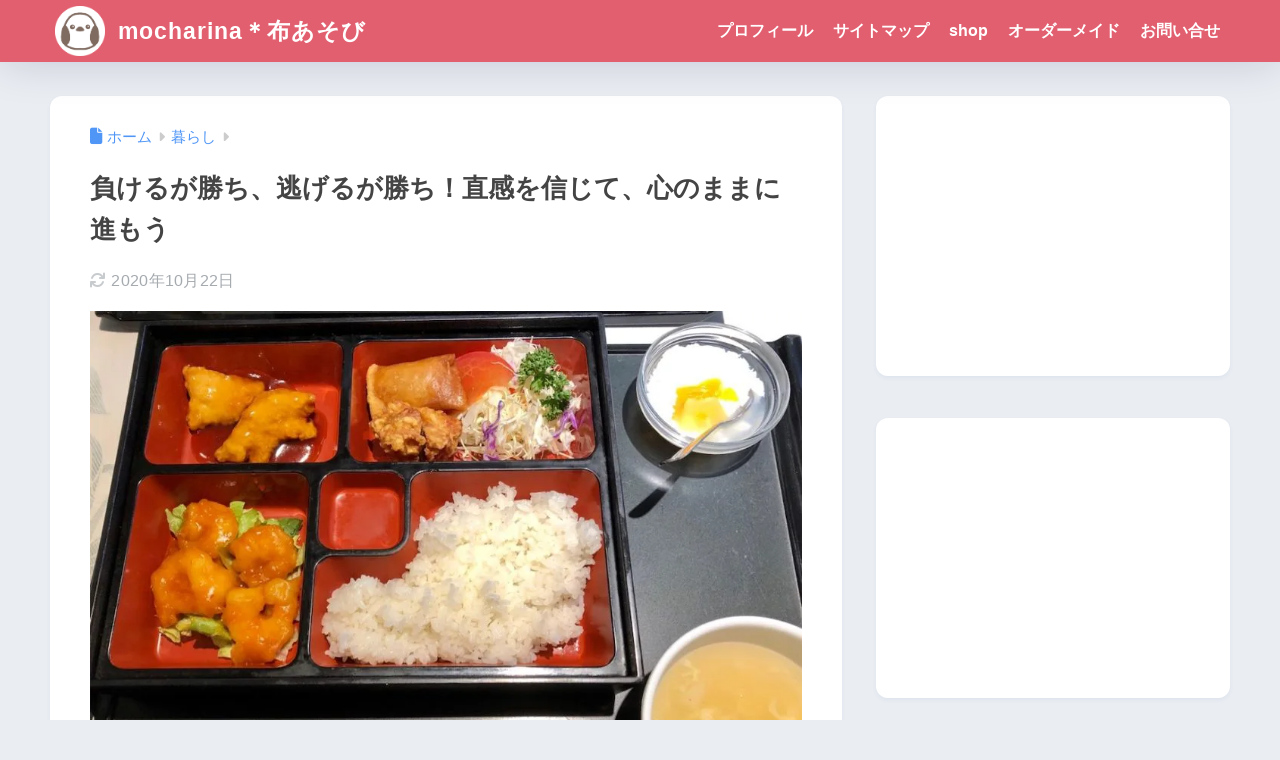

--- FILE ---
content_type: text/html; charset=utf-8
request_url: https://www.google.com/recaptcha/api2/aframe
body_size: 269
content:
<!DOCTYPE HTML><html><head><meta http-equiv="content-type" content="text/html; charset=UTF-8"></head><body><script nonce="P0XEG-j1xoWk-1_ABDiGNw">/** Anti-fraud and anti-abuse applications only. See google.com/recaptcha */ try{var clients={'sodar':'https://pagead2.googlesyndication.com/pagead/sodar?'};window.addEventListener("message",function(a){try{if(a.source===window.parent){var b=JSON.parse(a.data);var c=clients[b['id']];if(c){var d=document.createElement('img');d.src=c+b['params']+'&rc='+(localStorage.getItem("rc::a")?sessionStorage.getItem("rc::b"):"");window.document.body.appendChild(d);sessionStorage.setItem("rc::e",parseInt(sessionStorage.getItem("rc::e")||0)+1);localStorage.setItem("rc::h",'1769909294392');}}}catch(b){}});window.parent.postMessage("_grecaptcha_ready", "*");}catch(b){}</script></body></html>